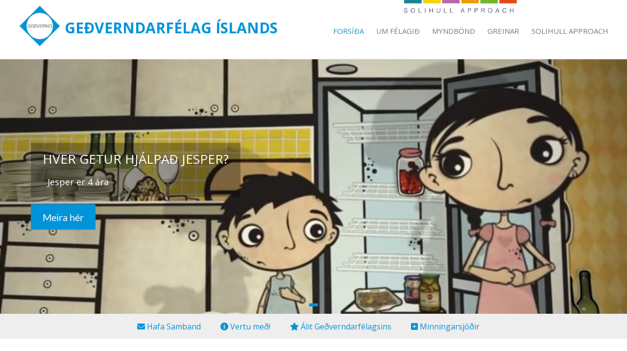

--- FILE ---
content_type: text/html; charset=UTF-8
request_url: https://gedvernd.is/
body_size: 16310
content:

<!DOCTYPE html>
<!--[if IE 7]>
<html class="ie ie7" lang="is">
<![endif]-->
<!--[if IE 8]>
<html class="ie ie8" lang="is">
<![endif]-->
<!--[if !(IE 7) & !(IE 8)]><!-->
<html lang="is">
<!--<![endif]-->
<head>
<meta charset="UTF-8" />
<meta name="viewport" content="width=device-width, initial-scale=1">
<link rel="profile" href="http://gmpg.org/xfn/11" />
<link rel="pingback" href="https://gedvernd.is/wp/xmlrpc.php" />
<title>Geðverndarfélag Íslands</title>
<meta name='robots' content='max-image-preview:large' />
	<style>img:is([sizes="auto" i], [sizes^="auto," i]) { contain-intrinsic-size: 3000px 1500px }</style>
	<link rel='dns-prefetch' href='//challenges.cloudflare.com' />
<link rel='dns-prefetch' href='//stats.wp.com' />
<link rel='dns-prefetch' href='//netdna.bootstrapcdn.com' />
<link rel='dns-prefetch' href='//fonts.googleapis.com' />
<link rel='dns-prefetch' href='//v0.wordpress.com' />
<link rel="alternate" type="application/rss+xml" title="Geðverndarfélag Íslands &raquo; Straumur" href="https://gedvernd.is/feed/" />
<link rel="alternate" type="application/rss+xml" title="Geðverndarfélag Íslands &raquo; Straumur athugasemda" href="https://gedvernd.is/comments/feed/" />
		<!-- This site uses the Google Analytics by ExactMetrics plugin v8.8.0 - Using Analytics tracking - https://www.exactmetrics.com/ -->
							<script src="//www.googletagmanager.com/gtag/js?id=G-8CK0KY57BJ"  data-cfasync="false" data-wpfc-render="false" type="text/javascript" async></script>
			<script data-cfasync="false" data-wpfc-render="false" type="text/javascript">
				var em_version = '8.8.0';
				var em_track_user = true;
				var em_no_track_reason = '';
								var ExactMetricsDefaultLocations = {"page_location":"https:\/\/gedvernd.is\/"};
								if ( typeof ExactMetricsPrivacyGuardFilter === 'function' ) {
					var ExactMetricsLocations = (typeof ExactMetricsExcludeQuery === 'object') ? ExactMetricsPrivacyGuardFilter( ExactMetricsExcludeQuery ) : ExactMetricsPrivacyGuardFilter( ExactMetricsDefaultLocations );
				} else {
					var ExactMetricsLocations = (typeof ExactMetricsExcludeQuery === 'object') ? ExactMetricsExcludeQuery : ExactMetricsDefaultLocations;
				}

								var disableStrs = [
										'ga-disable-G-8CK0KY57BJ',
									];

				/* Function to detect opted out users */
				function __gtagTrackerIsOptedOut() {
					for (var index = 0; index < disableStrs.length; index++) {
						if (document.cookie.indexOf(disableStrs[index] + '=true') > -1) {
							return true;
						}
					}

					return false;
				}

				/* Disable tracking if the opt-out cookie exists. */
				if (__gtagTrackerIsOptedOut()) {
					for (var index = 0; index < disableStrs.length; index++) {
						window[disableStrs[index]] = true;
					}
				}

				/* Opt-out function */
				function __gtagTrackerOptout() {
					for (var index = 0; index < disableStrs.length; index++) {
						document.cookie = disableStrs[index] + '=true; expires=Thu, 31 Dec 2099 23:59:59 UTC; path=/';
						window[disableStrs[index]] = true;
					}
				}

				if ('undefined' === typeof gaOptout) {
					function gaOptout() {
						__gtagTrackerOptout();
					}
				}
								window.dataLayer = window.dataLayer || [];

				window.ExactMetricsDualTracker = {
					helpers: {},
					trackers: {},
				};
				if (em_track_user) {
					function __gtagDataLayer() {
						dataLayer.push(arguments);
					}

					function __gtagTracker(type, name, parameters) {
						if (!parameters) {
							parameters = {};
						}

						if (parameters.send_to) {
							__gtagDataLayer.apply(null, arguments);
							return;
						}

						if (type === 'event') {
														parameters.send_to = exactmetrics_frontend.v4_id;
							var hookName = name;
							if (typeof parameters['event_category'] !== 'undefined') {
								hookName = parameters['event_category'] + ':' + name;
							}

							if (typeof ExactMetricsDualTracker.trackers[hookName] !== 'undefined') {
								ExactMetricsDualTracker.trackers[hookName](parameters);
							} else {
								__gtagDataLayer('event', name, parameters);
							}
							
						} else {
							__gtagDataLayer.apply(null, arguments);
						}
					}

					__gtagTracker('js', new Date());
					__gtagTracker('set', {
						'developer_id.dNDMyYj': true,
											});
					if ( ExactMetricsLocations.page_location ) {
						__gtagTracker('set', ExactMetricsLocations);
					}
										__gtagTracker('config', 'G-8CK0KY57BJ', {"forceSSL":"true"} );
										window.gtag = __gtagTracker;										(function () {
						/* https://developers.google.com/analytics/devguides/collection/analyticsjs/ */
						/* ga and __gaTracker compatibility shim. */
						var noopfn = function () {
							return null;
						};
						var newtracker = function () {
							return new Tracker();
						};
						var Tracker = function () {
							return null;
						};
						var p = Tracker.prototype;
						p.get = noopfn;
						p.set = noopfn;
						p.send = function () {
							var args = Array.prototype.slice.call(arguments);
							args.unshift('send');
							__gaTracker.apply(null, args);
						};
						var __gaTracker = function () {
							var len = arguments.length;
							if (len === 0) {
								return;
							}
							var f = arguments[len - 1];
							if (typeof f !== 'object' || f === null || typeof f.hitCallback !== 'function') {
								if ('send' === arguments[0]) {
									var hitConverted, hitObject = false, action;
									if ('event' === arguments[1]) {
										if ('undefined' !== typeof arguments[3]) {
											hitObject = {
												'eventAction': arguments[3],
												'eventCategory': arguments[2],
												'eventLabel': arguments[4],
												'value': arguments[5] ? arguments[5] : 1,
											}
										}
									}
									if ('pageview' === arguments[1]) {
										if ('undefined' !== typeof arguments[2]) {
											hitObject = {
												'eventAction': 'page_view',
												'page_path': arguments[2],
											}
										}
									}
									if (typeof arguments[2] === 'object') {
										hitObject = arguments[2];
									}
									if (typeof arguments[5] === 'object') {
										Object.assign(hitObject, arguments[5]);
									}
									if ('undefined' !== typeof arguments[1].hitType) {
										hitObject = arguments[1];
										if ('pageview' === hitObject.hitType) {
											hitObject.eventAction = 'page_view';
										}
									}
									if (hitObject) {
										action = 'timing' === arguments[1].hitType ? 'timing_complete' : hitObject.eventAction;
										hitConverted = mapArgs(hitObject);
										__gtagTracker('event', action, hitConverted);
									}
								}
								return;
							}

							function mapArgs(args) {
								var arg, hit = {};
								var gaMap = {
									'eventCategory': 'event_category',
									'eventAction': 'event_action',
									'eventLabel': 'event_label',
									'eventValue': 'event_value',
									'nonInteraction': 'non_interaction',
									'timingCategory': 'event_category',
									'timingVar': 'name',
									'timingValue': 'value',
									'timingLabel': 'event_label',
									'page': 'page_path',
									'location': 'page_location',
									'title': 'page_title',
									'referrer' : 'page_referrer',
								};
								for (arg in args) {
																		if (!(!args.hasOwnProperty(arg) || !gaMap.hasOwnProperty(arg))) {
										hit[gaMap[arg]] = args[arg];
									} else {
										hit[arg] = args[arg];
									}
								}
								return hit;
							}

							try {
								f.hitCallback();
							} catch (ex) {
							}
						};
						__gaTracker.create = newtracker;
						__gaTracker.getByName = newtracker;
						__gaTracker.getAll = function () {
							return [];
						};
						__gaTracker.remove = noopfn;
						__gaTracker.loaded = true;
						window['__gaTracker'] = __gaTracker;
					})();
									} else {
										console.log("");
					(function () {
						function __gtagTracker() {
							return null;
						}

						window['__gtagTracker'] = __gtagTracker;
						window['gtag'] = __gtagTracker;
					})();
									}
			</script>
			
							<!-- / Google Analytics by ExactMetrics -->
		<script type="text/javascript">
/* <![CDATA[ */
window._wpemojiSettings = {"baseUrl":"https:\/\/s.w.org\/images\/core\/emoji\/16.0.1\/72x72\/","ext":".png","svgUrl":"https:\/\/s.w.org\/images\/core\/emoji\/16.0.1\/svg\/","svgExt":".svg","source":{"concatemoji":"https:\/\/gedvernd.is\/wp\/wp-includes\/js\/wp-emoji-release.min.js?ver=6.8.3"}};
/*! This file is auto-generated */
!function(s,n){var o,i,e;function c(e){try{var t={supportTests:e,timestamp:(new Date).valueOf()};sessionStorage.setItem(o,JSON.stringify(t))}catch(e){}}function p(e,t,n){e.clearRect(0,0,e.canvas.width,e.canvas.height),e.fillText(t,0,0);var t=new Uint32Array(e.getImageData(0,0,e.canvas.width,e.canvas.height).data),a=(e.clearRect(0,0,e.canvas.width,e.canvas.height),e.fillText(n,0,0),new Uint32Array(e.getImageData(0,0,e.canvas.width,e.canvas.height).data));return t.every(function(e,t){return e===a[t]})}function u(e,t){e.clearRect(0,0,e.canvas.width,e.canvas.height),e.fillText(t,0,0);for(var n=e.getImageData(16,16,1,1),a=0;a<n.data.length;a++)if(0!==n.data[a])return!1;return!0}function f(e,t,n,a){switch(t){case"flag":return n(e,"\ud83c\udff3\ufe0f\u200d\u26a7\ufe0f","\ud83c\udff3\ufe0f\u200b\u26a7\ufe0f")?!1:!n(e,"\ud83c\udde8\ud83c\uddf6","\ud83c\udde8\u200b\ud83c\uddf6")&&!n(e,"\ud83c\udff4\udb40\udc67\udb40\udc62\udb40\udc65\udb40\udc6e\udb40\udc67\udb40\udc7f","\ud83c\udff4\u200b\udb40\udc67\u200b\udb40\udc62\u200b\udb40\udc65\u200b\udb40\udc6e\u200b\udb40\udc67\u200b\udb40\udc7f");case"emoji":return!a(e,"\ud83e\udedf")}return!1}function g(e,t,n,a){var r="undefined"!=typeof WorkerGlobalScope&&self instanceof WorkerGlobalScope?new OffscreenCanvas(300,150):s.createElement("canvas"),o=r.getContext("2d",{willReadFrequently:!0}),i=(o.textBaseline="top",o.font="600 32px Arial",{});return e.forEach(function(e){i[e]=t(o,e,n,a)}),i}function t(e){var t=s.createElement("script");t.src=e,t.defer=!0,s.head.appendChild(t)}"undefined"!=typeof Promise&&(o="wpEmojiSettingsSupports",i=["flag","emoji"],n.supports={everything:!0,everythingExceptFlag:!0},e=new Promise(function(e){s.addEventListener("DOMContentLoaded",e,{once:!0})}),new Promise(function(t){var n=function(){try{var e=JSON.parse(sessionStorage.getItem(o));if("object"==typeof e&&"number"==typeof e.timestamp&&(new Date).valueOf()<e.timestamp+604800&&"object"==typeof e.supportTests)return e.supportTests}catch(e){}return null}();if(!n){if("undefined"!=typeof Worker&&"undefined"!=typeof OffscreenCanvas&&"undefined"!=typeof URL&&URL.createObjectURL&&"undefined"!=typeof Blob)try{var e="postMessage("+g.toString()+"("+[JSON.stringify(i),f.toString(),p.toString(),u.toString()].join(",")+"));",a=new Blob([e],{type:"text/javascript"}),r=new Worker(URL.createObjectURL(a),{name:"wpTestEmojiSupports"});return void(r.onmessage=function(e){c(n=e.data),r.terminate(),t(n)})}catch(e){}c(n=g(i,f,p,u))}t(n)}).then(function(e){for(var t in e)n.supports[t]=e[t],n.supports.everything=n.supports.everything&&n.supports[t],"flag"!==t&&(n.supports.everythingExceptFlag=n.supports.everythingExceptFlag&&n.supports[t]);n.supports.everythingExceptFlag=n.supports.everythingExceptFlag&&!n.supports.flag,n.DOMReady=!1,n.readyCallback=function(){n.DOMReady=!0}}).then(function(){return e}).then(function(){var e;n.supports.everything||(n.readyCallback(),(e=n.source||{}).concatemoji?t(e.concatemoji):e.wpemoji&&e.twemoji&&(t(e.twemoji),t(e.wpemoji)))}))}((window,document),window._wpemojiSettings);
/* ]]> */
</script>
<style id='wp-emoji-styles-inline-css' type='text/css'>

	img.wp-smiley, img.emoji {
		display: inline !important;
		border: none !important;
		box-shadow: none !important;
		height: 1em !important;
		width: 1em !important;
		margin: 0 0.07em !important;
		vertical-align: -0.1em !important;
		background: none !important;
		padding: 0 !important;
	}
</style>
<link rel='stylesheet' id='mediaelement-css' href='https://gedvernd.is/wp/wp-includes/js/mediaelement/mediaelementplayer-legacy.min.css?ver=4.2.17' type='text/css' media='all' />
<link rel='stylesheet' id='wp-mediaelement-css' href='https://gedvernd.is/wp/wp-includes/js/mediaelement/wp-mediaelement.min.css?ver=6.8.3' type='text/css' media='all' />
<style id='jetpack-sharing-buttons-style-inline-css' type='text/css'>
.jetpack-sharing-buttons__services-list{display:flex;flex-direction:row;flex-wrap:wrap;gap:0;list-style-type:none;margin:5px;padding:0}.jetpack-sharing-buttons__services-list.has-small-icon-size{font-size:12px}.jetpack-sharing-buttons__services-list.has-normal-icon-size{font-size:16px}.jetpack-sharing-buttons__services-list.has-large-icon-size{font-size:24px}.jetpack-sharing-buttons__services-list.has-huge-icon-size{font-size:36px}@media print{.jetpack-sharing-buttons__services-list{display:none!important}}.editor-styles-wrapper .wp-block-jetpack-sharing-buttons{gap:0;padding-inline-start:0}ul.jetpack-sharing-buttons__services-list.has-background{padding:1.25em 2.375em}
</style>
<link rel='stylesheet' id='contact-form-7-css' href='https://gedvernd.is/wp-content/plugins/contact-form-7/includes/css/styles.css?ver=6.1.2' type='text/css' media='all' />
<link rel='stylesheet' id='parent-style-css' href='https://gedvernd.is/wp-content/themes/spacious/style.css?ver=6.8.3' type='text/css' media='all' />
<link rel='stylesheet' id='child-style-css' href='https://gedvernd.is/wp-content/themes/gedvernd/style.css?ver=6.8.3' type='text/css' media='all' />
<link rel='stylesheet' id='gedvernd-font-awesome-css' href='//netdna.bootstrapcdn.com/font-awesome/4.4.0/css/font-awesome.min.css?ver=4.4.0' type='text/css' media='all' />
<link rel='stylesheet' id='gedvernd-font-open-sans-css' href='//fonts.googleapis.com/css?family=Open+Sans%3A400%2C600%2C400italic%2C600italic%2C700italic%2C700%2C800%2C800italic&#038;ver=4.4.0' type='text/css' media='all' />
<link rel='stylesheet' id='font-awesome-4-css' href='https://gedvernd.is/wp-content/themes/spacious/font-awesome/library/font-awesome/css/v4-shims.min.css?ver=4.7.0' type='text/css' media='all' />
<link rel='stylesheet' id='font-awesome-all-css' href='https://gedvernd.is/wp-content/themes/spacious/font-awesome/library/font-awesome/css/all.min.css?ver=6.7.2' type='text/css' media='all' />
<link rel='stylesheet' id='font-awesome-solid-css' href='https://gedvernd.is/wp-content/themes/spacious/font-awesome/library/font-awesome/css/solid.min.css?ver=6.7.2' type='text/css' media='all' />
<link rel='stylesheet' id='font-awesome-regular-css' href='https://gedvernd.is/wp-content/themes/spacious/font-awesome/library/font-awesome/css/regular.min.css?ver=6.7.2' type='text/css' media='all' />
<link rel='stylesheet' id='font-awesome-brands-css' href='https://gedvernd.is/wp-content/themes/spacious/font-awesome/library/font-awesome/css/brands.min.css?ver=6.7.2' type='text/css' media='all' />
<link rel='stylesheet' id='spacious_style-css' href='https://gedvernd.is/wp-content/themes/gedvernd/style.css?ver=6.8.3' type='text/css' media='all' />
<style id='spacious_style-inline-css' type='text/css'>
.previous a:hover, .next a:hover, a, #site-title a:hover, .main-navigation ul li.current_page_item a, .main-navigation ul li:hover > a, .main-navigation ul li ul li a:hover, .main-navigation ul li ul li:hover > a, .main-navigation ul li.current-menu-item ul li a:hover, .main-navigation ul li:hover > .sub-toggle, .main-navigation a:hover, .main-navigation ul li.current-menu-item a, .main-navigation ul li.current_page_ancestor a, .main-navigation ul li.current-menu-ancestor a, .main-navigation ul li.current_page_item a, .main-navigation ul li:hover > a, .small-menu a:hover, .small-menu ul li.current-menu-item a, .small-menu ul li.current_page_ancestor a, .small-menu ul li.current-menu-ancestor a, .small-menu ul li.current_page_item a, .small-menu ul li:hover > a, .breadcrumb a:hover, .tg-one-half .widget-title a:hover, .tg-one-third .widget-title a:hover, .tg-one-fourth .widget-title a:hover, .pagination a span:hover, #content .comments-area a.comment-permalink:hover, .comments-area .comment-author-link a:hover, .comment .comment-reply-link:hover, .nav-previous a:hover, .nav-next a:hover, #wp-calendar #today, .footer-widgets-area a:hover, .footer-socket-wrapper .copyright a:hover, .read-more, .more-link, .post .entry-title a:hover, .page .entry-title a:hover, .post .entry-meta a:hover, .type-page .entry-meta a:hover, .single #content .tags a:hover, .widget_testimonial .testimonial-icon:before, .header-action .search-wrapper:hover .fa{color:#0094da;}.spacious-button, input[type="reset"], input[type="button"], input[type="submit"], button, #featured-slider .slider-read-more-button, #controllers a:hover, #controllers a.active, .pagination span ,.site-header .menu-toggle:hover, .call-to-action-button, .comments-area .comment-author-link span, a#back-top:before, .post .entry-meta .read-more-link, a#scroll-up, .search-form span, .main-navigation .tg-header-button-wrap.button-one a{background-color:#0094da;}.main-small-navigation li:hover, .main-small-navigation ul > .current_page_item, .main-small-navigation ul > .current-menu-item, .spacious-woocommerce-cart-views .cart-value{background:#0094da;}.main-navigation ul li ul, .widget_testimonial .testimonial-post{border-top-color:#0094da;}blockquote, .call-to-action-content-wrapper{border-left-color:#0094da;}.site-header .menu-toggle:hover.entry-meta a.read-more:hover,#featured-slider .slider-read-more-button:hover,.call-to-action-button:hover,.entry-meta .read-more-link:hover,.spacious-button:hover, input[type="reset"]:hover, input[type="button"]:hover, input[type="submit"]:hover, button:hover{background:#0062a8;}.pagination a span:hover, .main-navigation .tg-header-button-wrap.button-one a{border-color:#0094da;}.widget-title span{border-bottom-color:#0094da;}.widget_service_block a.more-link:hover, .widget_featured_single_post a.read-more:hover,#secondary a:hover,logged-in-as:hover  a,.single-page p a:hover{color:#0062a8;}.main-navigation .tg-header-button-wrap.button-one a:hover{background-color:#0062a8;}
</style>
<link rel='stylesheet' id='spacious-genericons-css' href='https://gedvernd.is/wp-content/themes/spacious/genericons/genericons.css?ver=3.3.1' type='text/css' media='all' />
<link rel='stylesheet' id='spacious-font-awesome-css' href='https://gedvernd.is/wp-content/themes/spacious/font-awesome/css/font-awesome.min.css?ver=4.7.1' type='text/css' media='all' />
<link rel='stylesheet' id='tablepress-default-css' href='https://gedvernd.is/wp-content/plugins/tablepress/css/build/default.css?ver=3.2.3' type='text/css' media='all' />
<link rel='stylesheet' id='sharedaddy-css' href='https://gedvernd.is/wp-content/plugins/jetpack/modules/sharedaddy/sharing.css?ver=15.1.1' type='text/css' media='all' />
<link rel='stylesheet' id='social-logos-css' href='https://gedvernd.is/wp-content/plugins/jetpack/_inc/social-logos/social-logos.min.css?ver=15.1.1' type='text/css' media='all' />
<script type="text/javascript" src="https://gedvernd.is/wp-content/plugins/google-analytics-dashboard-for-wp/assets/js/frontend-gtag.min.js?ver=8.8.0" id="exactmetrics-frontend-script-js" async="async" data-wp-strategy="async"></script>
<script data-cfasync="false" data-wpfc-render="false" type="text/javascript" id='exactmetrics-frontend-script-js-extra'>/* <![CDATA[ */
var exactmetrics_frontend = {"js_events_tracking":"true","download_extensions":"zip,mp3,mpeg,pdf,docx,pptx,xlsx,rar","inbound_paths":"[{\"path\":\"\\\/go\\\/\",\"label\":\"affiliate\"},{\"path\":\"\\\/recommend\\\/\",\"label\":\"affiliate\"}]","home_url":"https:\/\/gedvernd.is","hash_tracking":"false","v4_id":"G-8CK0KY57BJ"};/* ]]> */
</script>
<script type="text/javascript" src="https://gedvernd.is/wp/wp-includes/js/jquery/jquery.min.js?ver=3.7.1" id="jquery-core-js"></script>
<script type="text/javascript" src="https://gedvernd.is/wp/wp-includes/js/jquery/jquery-migrate.min.js?ver=3.4.1" id="jquery-migrate-js"></script>
<script type="text/javascript" src="https://gedvernd.is/wp-content/themes/spacious/js/spacious-custom.js?ver=6.8.3" id="spacious-custom-js"></script>
<!--[if lte IE 8]>
<script type="text/javascript" src="https://gedvernd.is/wp-content/themes/spacious/js/html5shiv.min.js?ver=6.8.3" id="html5-js"></script>
<![endif]-->
<link rel="https://api.w.org/" href="https://gedvernd.is/wp-json/" /><link rel="alternate" title="JSON" type="application/json" href="https://gedvernd.is/wp-json/wp/v2/pages/39" /><link rel="EditURI" type="application/rsd+xml" title="RSD" href="https://gedvernd.is/wp/xmlrpc.php?rsd" />
<meta name="generator" content="WordPress 6.8.3" />
<link rel="canonical" href="https://gedvernd.is/" />
<link rel='shortlink' href='https://gedvernd.is/' />
<link rel="alternate" title="oEmbed (JSON)" type="application/json+oembed" href="https://gedvernd.is/wp-json/oembed/1.0/embed?url=https%3A%2F%2Fgedvernd.is%2F" />
<link rel="alternate" title="oEmbed (XML)" type="text/xml+oembed" href="https://gedvernd.is/wp-json/oembed/1.0/embed?url=https%3A%2F%2Fgedvernd.is%2F&#038;format=xml" />
	<style>img#wpstats{display:none}</style>
		
<!-- Jetpack Open Graph Tags -->
<meta property="og:type" content="website" />
<meta property="og:title" content="Geðverndarfélag Íslands" />
<meta property="og:url" content="https://gedvernd.is/" />
<meta property="og:site_name" content="Geðverndarfélag Íslands" />
<meta property="og:image" content="https://gedvernd.is/wp-content/uploads/2015/08/logo_small_transparent.png" />
<meta property="og:image:width" content="307" />
<meta property="og:image:height" content="300" />
<meta property="og:image:alt" content="" />
<meta property="og:locale" content="is_IS" />
<meta name="twitter:text:title" content="Forsíða" />
<meta name="twitter:image" content="https://gedvernd.is/wp-content/uploads/2015/08/cropped-gi_logo-270x270.png" />
<meta name="twitter:card" content="summary" />
<meta name="twitter:description" content="Visit the post for more." />

<!-- End Jetpack Open Graph Tags -->
<link rel="icon" href="https://gedvernd.is/wp-content/uploads/2015/08/cropped-gi_logo-32x32.png" sizes="32x32" />
<link rel="icon" href="https://gedvernd.is/wp-content/uploads/2015/08/cropped-gi_logo-192x192.png" sizes="192x192" />
<link rel="apple-touch-icon" href="https://gedvernd.is/wp-content/uploads/2015/08/cropped-gi_logo-180x180.png" />
<meta name="msapplication-TileImage" content="https://gedvernd.is/wp-content/uploads/2015/08/cropped-gi_logo-270x270.png" />
		<style type="text/css"> blockquote { border-left: 3px solid #0094da; }
			.spacious-button, input[type="reset"], input[type="button"], input[type="submit"], button { background-color: #0094da; }
			.previous a:hover, .next a:hover { 	color: #0094da; }
			a { color: #0094da; }
			#site-title a:hover { color: #0094da; }
			.main-navigation ul li.current_page_item a, .main-navigation ul li:hover > a { color: #0094da; }
			.main-navigation ul li ul { border-top: 1px solid #0094da; }
			.main-navigation ul li ul li a:hover, .main-navigation ul li ul li:hover > a, .main-navigation ul li.current-menu-item ul li a:hover, .main-navigation ul li:hover > .sub-toggle { color: #0094da; }
			.site-header .menu-toggle:hover.entry-meta a.read-more:hover,#featured-slider .slider-read-more-button:hover,.call-to-action-button:hover,.entry-meta .read-more-link:hover,.spacious-button:hover, input[type="reset"]:hover, input[type="button"]:hover, input[type="submit"]:hover, button:hover { background: #0062a8; }
			.main-small-navigation li:hover { background: #0094da; }
			.main-small-navigation ul > .current_page_item, .main-small-navigation ul > .current-menu-item { background: #0094da; }
			.main-navigation a:hover, .main-navigation ul li.current-menu-item a, .main-navigation ul li.current_page_ancestor a, .main-navigation ul li.current-menu-ancestor a, .main-navigation ul li.current_page_item a, .main-navigation ul li:hover > a  { color: #0094da; }
			.small-menu a:hover, .small-menu ul li.current-menu-item a, .small-menu ul li.current_page_ancestor a, .small-menu ul li.current-menu-ancestor a, .small-menu ul li.current_page_item a, .small-menu ul li:hover > a { color: #0094da; }
			#featured-slider .slider-read-more-button { background-color: #0094da; }
			#controllers a:hover, #controllers a.active { background-color: #0094da; color: #0094da; }
			.widget_service_block a.more-link:hover, .widget_featured_single_post a.read-more:hover,#secondary a:hover,logged-in-as:hover  a,.single-page p a:hover{ color: #0062a8; }
			.breadcrumb a:hover { color: #0094da; }
			.tg-one-half .widget-title a:hover, .tg-one-third .widget-title a:hover, .tg-one-fourth .widget-title a:hover { color: #0094da; }
			.pagination span ,.site-header .menu-toggle:hover{ background-color: #0094da; }
			.pagination a span:hover { color: #0094da; border-color: #0094da; }
			.widget_testimonial .testimonial-post { border-color: #0094da #EAEAEA #EAEAEA #EAEAEA; }
			.call-to-action-content-wrapper { border-color: #EAEAEA #EAEAEA #EAEAEA #0094da; }
			.call-to-action-button { background-color: #0094da; }
			#content .comments-area a.comment-permalink:hover { color: #0094da; }
			.comments-area .comment-author-link a:hover { color: #0094da; }
			.comments-area .comment-author-link span { background-color: #0094da; }
			.comment .comment-reply-link:hover { color: #0094da; }
			.nav-previous a:hover, .nav-next a:hover { color: #0094da; }
			#wp-calendar #today { color: #0094da; }
			.widget-title span { border-bottom: 2px solid #0094da; }
			.footer-widgets-area a:hover { color: #0094da !important; }
			.footer-socket-wrapper .copyright a:hover { color: #0094da; }
			a#back-top:before { background-color: #0094da; }
			.read-more, .more-link { color: #0094da; }
			.post .entry-title a:hover, .page .entry-title a:hover { color: #0094da; }
			.post .entry-meta .read-more-link { background-color: #0094da; }
			.post .entry-meta a:hover, .type-page .entry-meta a:hover { color: #0094da; }
			.single #content .tags a:hover { color: #0094da; }
			.widget_testimonial .testimonial-icon:before { color: #0094da; }
			a#scroll-up { background-color: #0094da; }
			.search-form span { background-color: #0094da; }.header-action .search-wrapper:hover .fa{ color: #0094da} .spacious-woocommerce-cart-views .cart-value { background:#0094da}.main-navigation .tg-header-button-wrap.button-one a{background-color:#0094da} .main-navigation .tg-header-button-wrap.button-one a{border-color:#0094da}.main-navigation .tg-header-button-wrap.button-one a:hover{background-color:#0062a8}.main-navigation .tg-header-button-wrap.button-one a:hover{border-color:#0062a8}</style>
		</head>

<body class="home wp-singular page-template page-template-page-templates page-template-business page-template-page-templatesbusiness-php page page-id-39 custom-background wp-custom-logo wp-embed-responsive wp-theme-spacious wp-child-theme-gedvernd  blog-medium wide-1218">
<div id="page" class="hfeed site">
		<header id="masthead" class="site-header clearfix">

				<div id="header-text-nav-container">
			<div class="inner-wrap">

				<div id="header-text-nav-wrap" class="clearfix">
					<div id="header-left-section">
						<div id="header-logo-image">
							<a href="https://gedvernd.is/" title="Geðverndarfélag Íslands" rel="home"><img src="https://gedvernd.is/wp-content/uploads/2019/09/cropped-GI-small.jpg" alt="Geðverndarfélag Íslands"></a>
						</div><!-- #header-logo-image -->
						<div id="header-text">
							<h1 id="site-title">
								<a href="https://gedvernd.is/" title="Geðverndarfélag Íslands" rel="home">Geðverndarfélag Íslands</a>
							</h1>
							<h2 id="site-description"></h2><!-- #site-description -->
						</div><!-- #header-text -->
					</div><!-- #header-left-section -->
					<div id="header-right-section">
												<div id="header-right-sidebar" class="clearfix">
						<aside id="custom_html-2" class="widget_text widget widget_custom_html"><div class="textwidget custom-html-widget"><div class="hs-wrap">
        <div class="slogo"><img src="https://gedvernd.is/wp-content/uploads/2019/09/logo.jpg" alt="" ></div>
    <div class="social-bar"><ul class="list"><li class="fb"><a href="https://www.facebook.com/GedverndarfelagIslands" target="_blank" rel="noopener noreferrer"><i class="fa fa-facebook"></i></a></li><li class="youtube"><a href="https://www.youtube.com/channel/UCam1UrVqihBtQt5UYPRk8Kw" target="_blank" rel="noopener noreferrer"><i class="fa fa-youtube"></i></a></li></ul></div>
<form action="https://gedvernd.is/" class="search-form searchform clearfix" method="get" style="
    /* display: -webkit-box; */
">
	<div class="search-wrap">
		<input type="text" placeholder="Leita" class="s field" name="s">
		<button class="search-icon" type="submit"></button>
	</div>
</form>
</div></div></aside>						</div>
												<nav id="site-navigation" class="main-navigation" role="navigation">
							<h3 class="menu-toggle">Valmynd</h3>
							<div class="menu-valmynd-container"><ul id="menu-valmynd" class="menu"><li id="menu-item-7" class="menu-item menu-item-type-custom menu-item-object-custom current-menu-item current_page_item menu-item-7"><a href="/" aria-current="page">Forsíða</a></li>
<li id="menu-item-23" class="menu-item menu-item-type-post_type menu-item-object-page menu-item-has-children menu-item-23"><a href="https://gedvernd.is/felagid/">Um Félagið</a>
<ul class="sub-menu">
	<li id="menu-item-38" class="menu-item menu-item-type-post_type menu-item-object-page menu-item-38"><a href="https://gedvernd.is/felagid/stjornin/">Stjórnin</a></li>
	<li id="menu-item-36" class="menu-item menu-item-type-post_type menu-item-object-page menu-item-36"><a href="https://gedvernd.is/felagid/skrifstofan/">Skrifstofan</a></li>
	<li id="menu-item-37" class="menu-item menu-item-type-post_type menu-item-object-page menu-item-37"><a href="https://gedvernd.is/felagid/log-gedverndarfelagsins/">Lög félagsins</a></li>
	<li id="menu-item-653" class="menu-item menu-item-type-post_type menu-item-object-page menu-item-653"><a href="https://gedvernd.is/felagid/stefna-gedverndarfelagsins/">Stefna Geðverndarfélagsins</a></li>
</ul>
</li>
<li id="menu-item-641" class="menu-item menu-item-type-post_type menu-item-object-page menu-item-641"><a href="https://gedvernd.is/myndbond/">Myndbönd</a></li>
<li id="menu-item-383" class="menu-item menu-item-type-post_type_archive menu-item-object-blogg menu-item-383"><a href="https://gedvernd.is/bloggin/">Greinar</a></li>
<li id="menu-item-675" class="menu-item menu-item-type-post_type menu-item-object-page menu-item-has-children menu-item-675"><a href="https://gedvernd.is/solihull/">Solihull Approach</a>
<ul class="sub-menu">
	<li id="menu-item-877" class="menu-item menu-item-type-post_type menu-item-object-page menu-item-877"><a href="https://gedvernd.is/solihull/grunnnamskeid-2-dagar/">Grunnnámskeið – 2 dagar</a></li>
	<li id="menu-item-875" class="menu-item menu-item-type-post_type menu-item-object-page menu-item-875"><a href="https://gedvernd.is/solihull/medgongutiminn-grunnnamskeid-2-dagar/">Meðgöngutíminn – Grunnnámskeið 2 dagar</a></li>
	<li id="menu-item-872" class="menu-item menu-item-type-post_type menu-item-object-page menu-item-872"><a href="https://gedvernd.is/solihull/tengslamyndun-1d/">Tengslamyndun 1D</a></li>
	<li id="menu-item-873" class="menu-item menu-item-type-post_type menu-item-object-page menu-item-873"><a href="https://gedvernd.is/solihull/throun-heilans/">Þróun heilans 1D</a></li>
	<li id="menu-item-876" class="menu-item menu-item-type-post_type menu-item-object-page menu-item-876"><a href="https://gedvernd.is/solihull/ad-skilja-afoll/">Að skilja áföll 1D</a></li>
	<li id="menu-item-871" class="menu-item menu-item-type-post_type menu-item-object-page menu-item-871"><a href="https://gedvernd.is/solihull/upprifjun-1d/">Upprifjun 1D</a></li>
	<li id="menu-item-878" class="menu-item menu-item-type-post_type menu-item-object-page menu-item-878"><a href="https://gedvernd.is/namskeid/skraning-a-namskeid/">Skráning á námskeið</a></li>
	<li id="menu-item-1011" class="menu-item menu-item-type-post_type menu-item-object-page menu-item-1011"><a href="https://gedvernd.is/solihull/1007-2/">Solihull aðferðin – Að skilja hegðun nemenda ykkar</a></li>
	<li id="menu-item-1016" class="menu-item menu-item-type-post_type menu-item-object-page menu-item-1016"><a href="https://gedvernd.is/solihull/solihull-foreldrahopar/">Solihull foreldrahópar</a></li>
</ul>
</li>
</ul></div>						</nav>
			    	</div><!-- #header-right-section -->

			   </div><!-- #header-text-nav-wrap -->
			</div><!-- .inner-wrap -->
		</div><!-- #header-text-nav-container -->


		
				<section id="featured-slider">
			<div class="slider-cycle">
										<div class="slides displayblock">
							<figure>
								
																	<img width="1354" height="549" alt="Hver getur hjálpað Jesper?" src="https://gedvernd.is/wp-content/uploads/2015/08/jesper07.jpg">
								
							</figure>
							<div class="entry-container">
																	<div class="entry-description-container">
																					<div class="slider-title-head"><h3 class="entry-title">
													<a href="https://gedvernd.is/hver-vill-hjalpa-jesper/" title="Hver getur hjálpað Jesper?"><span>Hver getur hjálpað Jesper?</span></a>
												</h3></div>
																						<div class="entry-content">
												<p>Jesper er 4 ára</p></div>
																				</div>
																<div class="clearfix"></div>
																	<a class="slider-read-more-button" href="https://gedvernd.is/hver-vill-hjalpa-jesper/" title="Hver getur hjálpað Jesper?">Meira hér</a>
															</div>
						</div>
										<nav id="controllers" class="clearfix"></nav>
			</div>
		</section>

			</header>
	
	<nav id="stikinn-navigation" class="stikinn-navigation" role="navigation">
		<div class="menu-stiki-container"><ul id="menu-stiki" class="menu"><li id="menu-item-220" class="menu-item menu-item-type-post_type menu-item-object-page menu-item-220"><a href="https://gedvernd.is/hafa-samband/"><i class="fa fa-envelope"></i> Hafa Samband</a></li>
<li id="menu-item-221" class="menu-item menu-item-type-post_type menu-item-object-page menu-item-221"><a href="https://gedvernd.is/vertu-med/"><i class="fa fa-info-circle"></i> Vertu með!</a></li>
<li id="menu-item-222" class="menu-item menu-item-type-post_type menu-item-object-page menu-item-222"><a href="https://gedvernd.is/felagid/alit-gedverndarfelagsins/"><i class="fa fa-star"></i> Álit Geðverndarfélagsins</a></li>
<li id="menu-item-223" class="menu-item menu-item-type-post_type menu-item-object-page menu-item-223"><a href="https://gedvernd.is/felagid/minningarsjodir/"><i class="fa fa-plus-square"></i> Minningarsjóðir</a></li>
</ul></div>		<div class="clearfix"></div>
	</nav>

		<div id="main" class="clearfix">
		<div class="inner-wrap">
<div id="content" class="clearfix">

		<!-- <div class="clearfix"> -->
		<div class="tg-one-half">
			<section id="text-19" class="widget widget_text clearfix"><h3 class="widget-title">Námskeið og Fyrirlestrar</h3>			<div class="textwidget"><!--W4PL_List_184-->
<div id="w4pl-list-184" class="w4pl">
	<div id="w4pl-inner-184" class="w4pl-inner">
		<a class="more-link timarit" href="/sarpur/namskeid/">Fleiri</a>
<ul class="list-namskeid-forsida">
<li>
      <a href="https://gedvernd.is/haustradstefna-solhull-a-islandi/"> <img decoding="async" width="70" height="99" src="https://gedvernd.is/wp-content/uploads/2025/10/1.png" class="attachment-70x9999 size-70x9999" alt="" srcset="https://gedvernd.is/wp-content/uploads/2025/10/1.png 1587w, https://gedvernd.is/wp-content/uploads/2025/10/1-212x300.png 212w, https://gedvernd.is/wp-content/uploads/2025/10/1-724x1024.png 724w, https://gedvernd.is/wp-content/uploads/2025/10/1-1086x1536.png 1086w, https://gedvernd.is/wp-content/uploads/2025/10/1-1448x2048.png 1448w" sizes="(max-width: 70px) 100vw, 70px" data-attachment-id="1070" data-permalink="https://gedvernd.is/haustradstefna-solhull-a-islandi/attachment/1/" data-orig-file="https://gedvernd.is/wp-content/uploads/2025/10/1.png" data-orig-size="1587,2245" data-comments-opened="0" data-image-meta="{&quot;aperture&quot;:&quot;0&quot;,&quot;credit&quot;:&quot;&quot;,&quot;camera&quot;:&quot;&quot;,&quot;caption&quot;:&quot;&quot;,&quot;created_timestamp&quot;:&quot;0&quot;,&quot;copyright&quot;:&quot;&quot;,&quot;focal_length&quot;:&quot;0&quot;,&quot;iso&quot;:&quot;0&quot;,&quot;shutter_speed&quot;:&quot;0&quot;,&quot;title&quot;:&quot;&quot;,&quot;orientation&quot;:&quot;0&quot;}" data-image-title="1" data-image-description="" data-image-caption="" data-medium-file="https://gedvernd.is/wp-content/uploads/2025/10/1-212x300.png" data-large-file="https://gedvernd.is/wp-content/uploads/2025/10/1-724x1024.png" /></a>
    <h3><a class="post_title w4pl_post_title" href="https://gedvernd.is/haustradstefna-solhull-a-islandi/" title="View Haustráðstefna Solhull á Íslandi 2025">Haustráðstefna Solhull á Íslandi 2025</a></h3>
</li>

<li>
      <a href="https://gedvernd.is/fyrirlestur-the-body-keeps-the-score/"> <img decoding="async" width="70" height="70" src="https://gedvernd.is/wp-content/uploads/2022/03/bessel-china-2_200624_200555.png" class="attachment-70x9999 size-70x9999" alt="" srcset="https://gedvernd.is/wp-content/uploads/2022/03/bessel-china-2_200624_200555.png 800w, https://gedvernd.is/wp-content/uploads/2022/03/bessel-china-2_200624_200555-300x300.png 300w, https://gedvernd.is/wp-content/uploads/2022/03/bessel-china-2_200624_200555-150x150.png 150w, https://gedvernd.is/wp-content/uploads/2022/03/bessel-china-2_200624_200555-270x270.png 270w, https://gedvernd.is/wp-content/uploads/2022/03/bessel-china-2_200624_200555-230x230.png 230w" sizes="(max-width: 70px) 100vw, 70px" data-attachment-id="945" data-permalink="https://gedvernd.is/fyrirlestur-the-body-keeps-the-score/bessel-china-2_200624_200555/" data-orig-file="https://gedvernd.is/wp-content/uploads/2022/03/bessel-china-2_200624_200555.png" data-orig-size="800,800" data-comments-opened="0" data-image-meta="{&quot;aperture&quot;:&quot;0&quot;,&quot;credit&quot;:&quot;&quot;,&quot;camera&quot;:&quot;&quot;,&quot;caption&quot;:&quot;&quot;,&quot;created_timestamp&quot;:&quot;0&quot;,&quot;copyright&quot;:&quot;&quot;,&quot;focal_length&quot;:&quot;0&quot;,&quot;iso&quot;:&quot;0&quot;,&quot;shutter_speed&quot;:&quot;0&quot;,&quot;title&quot;:&quot;&quot;,&quot;orientation&quot;:&quot;0&quot;}" data-image-title="bessel-china-2_200624_200555" data-image-description="" data-image-caption="" data-medium-file="https://gedvernd.is/wp-content/uploads/2022/03/bessel-china-2_200624_200555-300x300.png" data-large-file="https://gedvernd.is/wp-content/uploads/2022/03/bessel-china-2_200624_200555.png" /></a>
    <h3><a class="post_title w4pl_post_title" href="https://gedvernd.is/fyrirlestur-the-body-keeps-the-score/" title="View Fyrirlestur: The Body Keeps the Score">Fyrirlestur: The Body Keeps the Score</a></h3>
</li>
</ul>

<div class="clearfix"></div>
	</div><!--#w4pl-inner-184-->
</div><!--#w4pl-184-->
<!--END_W4PL_List_184-->

</div>
		</section>		</div>
		<div class="tg-one-half tg-one-half-last">
			<section id="text-15" class="widget widget_text clearfix"><h3 class="widget-title">Greinar</h3>			<div class="textwidget"><!--W4PL_List_131-->
<div id="w4pl-list-131" class="w4pl">
	<div id="w4pl-inner-131" class="w4pl-inner">
		<a class="more-link blogg" href="/bloggin/">Fleiri</a>

<ul class="list-blogg-forsida">
<li>
<a href="https://gedvernd.is/blogg/synt-fram-a-gagnsemi-solihull-adferdarinnar-i-ungbarnavernd-i-nyrri-saenskri-rannsokn/">
<div class="item">
     <div class="container-author">
         <img alt='' src='https://gedvernd.is/wp-content/uploads/2015/09/KJartan-Valgarðsson_avatar-70x70.jpg' srcset='https://gedvernd.is/wp-content/uploads/2015/09/KJartan-Valgarðsson_avatar-140x140.jpg 2x' class='avatar avatar-70 photo' height='70' width='70' />
     </div>
    <h3><a class="post_title w4pl_post_title" href="https://gedvernd.is/blogg/synt-fram-a-gagnsemi-solihull-adferdarinnar-i-ungbarnavernd-i-nyrri-saenskri-rannsokn/" title="View Sýnt fram á gagnsemi Solihull aðferðarinnar í ungbarnavernd í nýrri sænskri rannsókn">Sýnt fram á gagnsemi Solihull aðferðarinnar í ungbarnavernd í nýrri sænskri rannsókn</a></h3>
</div>
</a>
</li>

<li>
<a href="https://gedvernd.is/blogg/1043/">
<div class="item">
     <div class="container-author">
         <img alt='' src='https://gedvernd.is/wp-content/uploads/2024/12/rebacca-johnson_avatar-70x70.jpeg' srcset='https://gedvernd.is/wp-content/uploads/2024/12/rebacca-johnson_avatar-140x140.jpeg 2x' class='avatar avatar-70 photo' height='70' width='70' />
     </div>
    <h3><a class="post_title w4pl_post_title" href="https://gedvernd.is/blogg/1043/" title="View Engin gríma fyrir nein börn: Þekking á heilaþroska, hegðun og skynseginleika á skólaárunum er grundvallaratriði þess að efla tilfinningagreind">Engin gríma fyrir nein börn: Þekking á heilaþroska, hegðun og skynseginleika á skólaárunum er grundvallaratriði þess að efla tilfinningagreind</a></h3>
</div>
</a>
</li>

<li>
<a href="https://gedvernd.is/blogg/fjolskylduvernd-fedur-og-frumtengsl-reynslusaga-af-sjalfboda-og-hugsjonastarfi/">
<div class="item">
     <div class="container-author">
         <img alt='' src='https://gedvernd.is/wp-content/uploads/2021/12/Olafur-gretar-gunnarsson_avatar-70x70.jpg' srcset='https://gedvernd.is/wp-content/uploads/2021/12/Olafur-gretar-gunnarsson_avatar-140x140.jpg 2x' class='avatar avatar-70 photo' height='70' width='70' />
     </div>
    <h3><a class="post_title w4pl_post_title" href="https://gedvernd.is/blogg/fjolskylduvernd-fedur-og-frumtengsl-reynslusaga-af-sjalfboda-og-hugsjonastarfi/" title="View Fjölskylduvernd, feður  og frumtengsl &#8211; reynslusaga af  sjálfboða- og hugsjónastarfi">Fjölskylduvernd, feður  og frumtengsl &#8211; reynslusaga af  sjálfboða- og hugsjónastarfi</a></h3>
</div>
</a>
</li>
</ul>

<div class="clearfix"></div>
	</div><!--#w4pl-inner-131-->
</div><!--#w4pl-131-->
<!--END_W4PL_List_131-->

</div>
		</section>		</div>
	<div class="clearfix"></div>
		<!-- <div class="clearfix"> -->
		<div class="tg-one-half">
			<section id="text-18" class="widget widget_text clearfix"><h3 class="widget-title">Tímarit</h3>			<div class="textwidget"><!--W4PL_List_132-->
<div id="w4pl-list-132" class="w4pl">
	<div id="w4pl-inner-132" class="w4pl-inner">
		<a class="more-link timarit" href="/sarpur/timarit/">Fleiri</a>
<ul class="list-timarit-forsida">
<li class="tg-one-thirdx">
<a href="https://gedvernd.is/50-argangur-2022/"><img width="454" height="641" src="https://gedvernd.is/wp-content/uploads/2023/04/Forsida-50-arg.jpg" class="attachment-post-thumbnail size-post-thumbnail" alt="" decoding="async" fetchpriority="high" srcset="https://gedvernd.is/wp-content/uploads/2023/04/Forsida-50-arg.jpg 454w, https://gedvernd.is/wp-content/uploads/2023/04/Forsida-50-arg-212x300.jpg 212w" sizes="(max-width: 454px) 100vw, 454px" data-attachment-id="954" data-permalink="https://gedvernd.is/50-argangur-2022/forsida-50-arg/" data-orig-file="https://gedvernd.is/wp-content/uploads/2023/04/Forsida-50-arg.jpg" data-orig-size="454,641" data-comments-opened="0" data-image-meta="{&quot;aperture&quot;:&quot;0&quot;,&quot;credit&quot;:&quot;&quot;,&quot;camera&quot;:&quot;&quot;,&quot;caption&quot;:&quot;&quot;,&quot;created_timestamp&quot;:&quot;0&quot;,&quot;copyright&quot;:&quot;&quot;,&quot;focal_length&quot;:&quot;0&quot;,&quot;iso&quot;:&quot;0&quot;,&quot;shutter_speed&quot;:&quot;0&quot;,&quot;title&quot;:&quot;&quot;,&quot;orientation&quot;:&quot;0&quot;}" data-image-title="Forsíða 50 árg" data-image-description="" data-image-caption="" data-medium-file="https://gedvernd.is/wp-content/uploads/2023/04/Forsida-50-arg-212x300.jpg" data-large-file="https://gedvernd.is/wp-content/uploads/2023/04/Forsida-50-arg.jpg" /></a>
</li>
</ul>

<div class="clearfix"></div>
	</div><!--#w4pl-inner-132-->
</div><!--#w4pl-132-->
<!--END_W4PL_List_132-->
</div>
		</section>		</div>
		<div class="tg-one-half tg-one-half-last">
			<section id="text-13" class="widget widget_text clearfix"><h3 class="widget-title">Fréttir</h3>			<div class="textwidget"><!--W4PL_List_130-->
<div id="w4pl-list-130" class="w4pl">
	<div id="w4pl-inner-130" class="w4pl-inner">
		<a class="more-link frettir" href="/sarpur/frettir/">Fleiri</a>
<ul class="list-frettir-forsida">
<li>
<div class="one-third">
<img width="307" height="300" src="https://gedvernd.is/wp-content/uploads/2019/09/GI-small.jpg" class="attachment-large size-large" alt="" size="large" return="" output="" decoding="async" srcset="https://gedvernd.is/wp-content/uploads/2019/09/GI-small.jpg 307w, https://gedvernd.is/wp-content/uploads/2019/09/GI-small-300x293.jpg 300w" sizes="(max-width: 307px) 100vw, 307px" data-attachment-id="649" data-permalink="https://gedvernd.is/felagid/stefna-gedverndarfelagsins/gi-small/" data-orig-file="https://gedvernd.is/wp-content/uploads/2019/09/GI-small.jpg" data-orig-size="307,300" data-comments-opened="0" data-image-meta="{&quot;aperture&quot;:&quot;0&quot;,&quot;credit&quot;:&quot;&quot;,&quot;camera&quot;:&quot;&quot;,&quot;caption&quot;:&quot;&quot;,&quot;created_timestamp&quot;:&quot;0&quot;,&quot;copyright&quot;:&quot;&quot;,&quot;focal_length&quot;:&quot;0&quot;,&quot;iso&quot;:&quot;0&quot;,&quot;shutter_speed&quot;:&quot;0&quot;,&quot;title&quot;:&quot;&quot;,&quot;orientation&quot;:&quot;0&quot;}" data-image-title="GI-small" data-image-description="" data-image-caption="" data-medium-file="https://gedvernd.is/wp-content/uploads/2019/09/GI-small-300x293.jpg" data-large-file="https://gedvernd.is/wp-content/uploads/2019/09/GI-small.jpg" />
</div>
<div class="two-third-last">
<a class="post_title w4pl_post_title" href="https://gedvernd.is/adalfundur-2025/" title="View AÐALFUNDUR 2025">AÐALFUNDUR 2025</a>

<span class="post-date">10. apríl, 2025</span>
</div>
<div class="one-one clearfix">
<div class="post-excerpt">AÐALFUNDUR 23. APRÍL Aðalfundur Geðverndarfélagsins verður haldinn miðvikudaginn 23. apríl kl. 17 að Sigtúni 42, húsi ÖBÍ. Dagskrá: Venjuleg aðalfundarstörf skv. 6. gr. laga félagsins: "Verkefni aðalfundar eru: a) Stjórnin gefur skýrslu um starfsemi félagsins á&hellip;</div>
</div>
</li>

<li>
<div class="one-third">
<img width="750" height="870" src="https://gedvernd.is/wp-content/uploads/2024/11/SY-Front-Cover-HH-883x1024.jpg" class="attachment-large size-large" alt="" size="large" return="" output="" decoding="async" srcset="https://gedvernd.is/wp-content/uploads/2024/11/SY-Front-Cover-HH-883x1024.jpg 883w, https://gedvernd.is/wp-content/uploads/2024/11/SY-Front-Cover-HH-259x300.jpg 259w, https://gedvernd.is/wp-content/uploads/2024/11/SY-Front-Cover-HH-1325x1536.jpg 1325w, https://gedvernd.is/wp-content/uploads/2024/11/SY-Front-Cover-HH.jpg 1660w" sizes="(max-width: 750px) 100vw, 750px" data-attachment-id="1040" data-permalink="https://gedvernd.is/skolaarin-solihull-fraedsluefni-fyrir-2-daga-grunnnamskeid/sy-front-cover-hh/" data-orig-file="https://gedvernd.is/wp-content/uploads/2024/11/SY-Front-Cover-HH.jpg" data-orig-size="1660,1925" data-comments-opened="0" data-image-meta="{&quot;aperture&quot;:&quot;0&quot;,&quot;credit&quot;:&quot;&quot;,&quot;camera&quot;:&quot;&quot;,&quot;caption&quot;:&quot;&quot;,&quot;created_timestamp&quot;:&quot;0&quot;,&quot;copyright&quot;:&quot;&quot;,&quot;focal_length&quot;:&quot;0&quot;,&quot;iso&quot;:&quot;0&quot;,&quot;shutter_speed&quot;:&quot;0&quot;,&quot;title&quot;:&quot;&quot;,&quot;orientation&quot;:&quot;1&quot;}" data-image-title="SY-Front-Cover-HH" data-image-description="" data-image-caption="" data-medium-file="https://gedvernd.is/wp-content/uploads/2024/11/SY-Front-Cover-HH-259x300.jpg" data-large-file="https://gedvernd.is/wp-content/uploads/2024/11/SY-Front-Cover-HH-883x1024.jpg" />
</div>
<div class="two-third-last">
<a class="post_title w4pl_post_title" href="https://gedvernd.is/skolaarin-solihull-fraedsluefni-fyrir-2-daga-grunnnamskeid/" title="View Skólaárin &#8211; Solihull fræðsluefni fyrir 2 daga grunnnámskeið">Skólaárin &#8211; Solihull fræðsluefni fyrir 2 daga grunnnámskeið</a>

<span class="post-date">28. nóvember, 2024</span>
</div>
<div class="one-one clearfix">
<div class="post-excerpt">Bókin Fyrstsu fimm árin, sem við erum búin að þýða og gefa út á íslensku, er, eins og nafnið bendir til, fyrir þá sem vinna með yngstu börnin. Solihull hefur einnig gefið út bók sem er&hellip;</div>
</div>
</li>
</ul>
	</div><!--#w4pl-inner-130-->
</div><!--#w4pl-130-->
<!--END_W4PL_List_130-->
</div>
		</section>		</div>
	<div class="clearfix"></div>
	<section id="spacious_call_to_action_widget-2" class="widget widget_call_to_action clearfix">		<div class="call-to-action-content-wrapper clearfix">
			<div class="call-to-action-content">
									<h3>Gerast félagi</h3>
										<p>í Geðverndarfélagi Íslands</p>
								</div>
							<a class="call-to-action-button" href="https://gedvernd.is/felagid/gerast-felagi-i-gedverndarfelagi-islands/" title="Nánar hér">Nánar hér</a>
						</div>
		</section><section id="text-24" class="widget widget_text clearfix">			<div class="textwidget">    <div id="mc_embed_shell">
        <style type="text/css">
		/* MailChimp Form Embed Code - Classic - 12/17/2015 v10.7 */
#mc_embed_signup form {display:block; position:relative; text-align:left; margin: 20px}
#mc_embed_signup h2 {font-weight:bold; padding:0; margin:15px 0; font-size:1.4em;}
#mc_embed_signup input {border: 1px solid #ABB0B2; -webkit-border-radius: 3px; -moz-border-radius: 3px; border-radius: 3px;}
#mc_embed_signup input[type=checkbox]{-webkit-appearance:checkbox;}
#mc_embed_signup input[type=radio]{-webkit-appearance:radio;}
#mc_embed_signup input:focus {border-color:#333;}
#mc_embed_signup .button {clear:both; background-color: #111; border: 0 none; border-radius:4px; transition: all 0.23s ease-in-out 0s; color: #FFFFFF; cursor: pointer; display: inline-block; font-size:15px; font-weight: normal; height: 32px; line-height: 32px; margin: 0 5px 10px 0; padding: 0 22px; text-align: center; text-decoration: none; vertical-align: top; white-space: nowrap; width: fit-content; width: -moz-fit-content;}
#mc_embed_signup .button:hover {background-color:#222;}
#mc_embed_signup .small-meta {font-size: 11px;}
#mc_embed_signup .nowrap {white-space:nowrap;}

#mc_embed_signup .mc-field-group {clear:left; position:relative; width:96%; padding-bottom:3%; min-height:50px; display:grid;}
#mc_embed_signup .size1of2 {clear:none; float:left; display:inline-block; width:46%; margin-right:4%;}
* html #mc_embed_signup .size1of2 {margin-right:2%; /* Fix for IE6 double margins. */}
#mc_embed_signup .mc-field-group label {display:block; margin-bottom:3px;}
#mc_embed_signup .mc-field-group input {display:block; width:100%; padding:8px 0; text-indent:2%;}
#mc_embed_signup .mc-field-group select {display:inline-block; width:99%; padding:5px 0; margin-bottom:2px;}
#mc_embed_signup .mc-address-fields-group {display:flex; flex-direction:row; justify-content:space-evenly; width:96%; gap:15px;}
#mc_embed_signup .mc-sms-phone-group {display:flex; flex-direction:row; justify-content:space-evenly; width:96%; gap:15px; padding-top:5px;}

#mc_embed_signup .datefield, #mc_embed_signup .phonefield-us{padding:5px 0;}
#mc_embed_signup .datefield input, #mc_embed_signup .phonefield-us input{display:inline; width:60px; margin:0 2px; letter-spacing:1px; text-align:center; padding:5px 0 2px 0;}
#mc_embed_signup .phonefield-us .phonearea input, #mc_embed_signup .phonefield-us .phonedetail1 input{width:40px;}
#mc_embed_signup .datefield .monthfield input, #mc_embed_signup .datefield .dayfield input{width:30px;}
#mc_embed_signup .datefield label, #mc_embed_signup .phonefield-us label{display:none;}

#mc_embed_signup .indicates-required {text-align:right; font-size:11px; margin-right:4%;}
#mc_embed_signup .asterisk {color:#e85c41; font-size:150%; font-weight:normal; position:relative; top:5px;}     
#mc_embed_signup .clear {clear:both;}
#mc_embed_signup .foot {display:grid; grid-template-columns: 3fr 1fr; width:96%; align-items: center;}
@media screen and (max-width:400px) {#mc_embed_signup .foot {display:grid; grid-template-columns: 1fr; width:100%; align-items: center;}}

@media screen and (max-width:400px) {#mc_embed_signup .referralBadge {width:50%;}}

#mc_embed_signup .brandingLogo {justify-self:right;}
@media screen and (max-width:400px) {#mc_embed_signup .brandingLogo {justify-self:left;}}

#mc_embed_signup .mc-field-group.input-group ul {margin:0; padding:5px 0; list-style:none;}
#mc_embed_signup .mc-field-group.input-group ul li {display:block; padding:3px 0; margin:0;}
#mc_embed_signup .mc-field-group.input-group label {display:inline;}
#mc_embed_signup .mc-field-group.input-group input {display:inline; width:auto; border:none;}

#mc_embed_signup div#mce-responses {float:left; top:-1.4em; padding:0em .5em 0em .5em; overflow:hidden; width:90%; margin: 0 5%; clear: both;}
#mc_embed_signup div.response {margin:1em 0; padding:1em .5em .5em 0; font-weight:bold; float:left; top:-1.5em; z-index:1; width:80%;}
#mc_embed_signup #mce-error-response {display:none;}
#mc_embed_signup #mce-success-response {color:#529214; display:none;}
#mc_embed_signup label.error {display:block; float:none; width:auto; margin-left:1.05em; text-align:left; padding:.5em 0;}
#mc_embed_signup .helper_text {color: #8d8985; margin-top: 2px; display: inline-block; padding: 3px; background-color: rgba(255,255,255,0.85); -webkit-border-radius: 3px; -moz-border-radius: 3px; border-radius: 3px; font-size: 14px; font-weight: normal; z-index: 1;}

#mc-embedded-subscribe {clear:both; width:auto; display:block; margin:0;}
#mc_embed_signup #num-subscribers {font-size:1.1em;}
#mc_embed_signup #num-subscribers span {padding:.5em; border:1px solid #ccc; margin-right:.5em; font-weight:bold;}

#mc_embed_signup #mc-embedded-subscribe-form div.mce_inline_error {display:inline-block; margin:0; padding:3px; background-color:rgba(255,255,255,0.85); -webkit-border-radius: 3px; -moz-border-radius: 3px; border-radius: 3px; font-size:14px; font-weight:normal; z-index:1; color:#e85c41;}
#mc_embed_signup #mc-embedded-subscribe-form input.mce_inline_error {border:2px solid #e85c41;}
            #mc_embed_signup {
                background: #fff;
                clear: left;
                font: 14px Helvetica, Arial, sans-serif;
                width: 600px;
            }
			.mc-button {
	background-color: #0FBE7C;
	border-radius: 3px 3px 3px 3px;
	-webkit-box-shadow: 0 1px 2px rgba(0, 0, 0, 0.2);
	box-shadow: 0 1px 2px rgba(0, 0, 0, 0.2);
	color: #FFFFFF;
	font-size: 18px;
	line-height: 20px;
	text-align: center;
	font-family: 'Lato', sans-serif;
	padding: 5px 3.28407225%;
	margin-top: 4px;
	width: -webkit-fit-content;
	width: -moz-fit-content;
	width: fit-content;
}

.mc-button:hover {
	-webkit-box-shadow: 0 0 2px rgba(0, 0, 0, 0.6);
	box-shadow: 0 0 2px rgba(0, 0, 0, 0.6);
}
        </style>
   <div id="mc_embed_signup">
    <form action="https://gedvernd.us13.list-manage.com/subscribe/post?u=70959f150e2425c61c07eba92&amp;id=df2c19447f&amp;f_id=00acb4e1f0" method="post" id="mc-embedded-subscribe-form" name="mc-embedded-subscribe-form" class="validate" target="_blank">
        <div id="mc_embed_signup_scroll">
            <h2>Já takk, ég vil gjarnan fá fréttir af Solihull</h2>
            <div class="indicates-required"><span class="asterisk">*</span> táknar nauðsynlegt</div>
            <div class="mc-field-group">
                <label for="mce-EMAIL">Netfang <span class="asterisk">*</span></label>
                <input type="email" name="EMAIL" class="required email" id="mce-EMAIL" required value="">
            </div>
            <div id="mce-responses" class="clear">
                <div class="response" id="mce-error-response" style="display: none;"></div>
                <div class="response" id="mce-success-response" style="display: none;"></div>
            </div>
            <div aria-hidden="true" style="position: absolute; left: -5000px;">
                <input type="text" name="b_70959f150e2425c61c07eba92_df2c19447f" tabindex="-1" value="">
            </div>
            <div class="clear">
				<input type="hidden" name="form_render_time" id="form_render_time" value="">
                <input type="submit" name="subscribe" id="mc-embedded-subscribe" class="mc-button xspacious-button" value="Skrá mig">
            </div>
        </div>
    </form>
</div>

        <script type="text/javascript" src="//s3.amazonaws.com/downloads.mailchimp.com/js/mc-validate.js"></script>
        <script type="text/javascript">
            (function($) {
                window.fnames = new Array();
                window.ftypes = new Array();
                fnames[0] = 'EMAIL';
                ftypes[0] = 'email';
                fnames[1] = 'FNAME';
                ftypes[1] = 'text';
                fnames[2] = 'LNAME';
                ftypes[2] = 'text';
                fnames[3] = 'ADDRESS';
                ftypes[3] = 'address';
                fnames[4] = 'PHONE';
                ftypes[4] = 'phone';
                fnames[5] = 'BIRTHDAY';
                ftypes[5] = 'birthday';
                fnames[6] = 'COMPANY';
                ftypes[6] = 'text';
            }(jQuery));
            var $mcj = jQuery.noConflict(true);
			$mcj.extend($mcj.validator.messages, {
    required: "Þetta svæði er nauðsynlegt.",
    remote: "Vinsamlegast lagfærið þetta svæði.",
    email: "Vinsamlegast sláið inn gilt netfang.",
    url: "Vinsamlegast sláið inn gilda vefslóð.",
    date: "Vinsamlegast sláið inn gildan dagsetningu.",
    dateISO: "Vinsamlegast sláið inn gildan dagsetningu (ISO).",
    number: "Vinsamlegast sláið inn gilda tölu.",
    digits: "Vinsamlegast sláið inn einungis tölustafi.",
    creditcard: "Vinsamlegast sláið inn gilt kreditkortanúmer.",
    equalTo: "Vinsamlegast sláið inn sama gildi aftur.",
    accept: "Vinsamlegast sláið inn gildi með viðeigandi skráarendingu.",
    maxlength: $mcj.validator.format("Vinsamlegast sláið inn ekki meira en {0} stafi."),
    minlength: $mcj.validator.format("Vinsamlegast sláið inn að minnsta kosti {0} stafi."),
    rangelength: $mcj.validator.format("Vinsamlegast sláið inn gildi sem er á bilinu {0} til {1} stafir að lengd."),
    range: $mcj.validator.format("Vinsamlegast sláið inn gildi á bilinu {0} til {1}."),
    max: $mcj.validator.format("Vinsamlegast sláið inn gildi sem er minna eða jafnt og {0}."),
    min: $mcj.validator.format("Vinsamlegast sláið inn gildi sem er stærra eða jafnt og {0}."),
    mc_birthday: "Vinsamlegast sláið inn gilda dagsetningu fyrir mánuð og dag.",
    mc_date: "Vinsamlegast sláið inn gilda dagsetningu.",
    mc_phone: "Vinsamlegast sláið inn gilt símanúmer.",
    mc_gdpr: "Vinsamlegast veljið valkost.",
    zipcodeUS: "Uppgefið póstnúmer í Bandaríkjunum er ógilt.",
    skip_or_fill_minimum: "Vinsamlegast sleppið þessum reitum eða fyllið út að minnsta kosti {0} af þeim.",
    skip_or_complete_group: "Vinsamlegast fyllið út vantar upplýsingar.",
});

        </script>

    </div>
    
</div>
		</section>
	</div>


</div><!-- .inner-wrap -->
</div><!-- #main -->

<footer id="colophon" class="clearfix">
	
<div class="footer-widgets-wrapper">
	<div class="inner-wrap">
		<div class="footer-widgets-area clearfix">
			<div class="tg-one-fourth tg-column-1">
				<aside id="text-2" class="widget widget_text"><h3 class="widget-title"><span>Skrifstofa</span></h3>			<div class="textwidget"><ul>
<li>Geðverndarfélag Íslands </li>
<li><i class="fa fa-map-marker"></i> Sigtún 42, 105 Reykjavík </li>
<li><i class="fa fa-phone"></i> Sími 552-5508 </li> 
<li  class="my my-envelope"><a href="mailto:&#103;&#101;d&#118;&#101;rnd&#64;ged&#118;&#101;rnd.is" class="">g&#101;dve&#114;&#110;&#100;&#64;&#103;edv&#101;rn&#100;.i&#115;</a></li>
</ul></div>
		</aside>			</div>
			<div class="tg-one-fourth tg-column-2">
				<aside id="nav_menu-4" class="widget widget_nav_menu"><h3 class="widget-title"><span>Vertu Með!</span></h3><div class="menu-vertu-med-container"><ul id="menu-vertu-med" class="menu"><li id="menu-item-268" class="menu-item menu-item-type-post_type menu-item-object-page menu-item-268"><a href="https://gedvernd.is/vertu-med/gerast-felagi-i-gedverndarfelagi-islands/">Gerast félagi í Geðverndarfélagi Íslands</a></li>
<li id="menu-item-266" class="menu-item menu-item-type-post_type menu-item-object-page menu-item-266"><a href="https://gedvernd.is/vertu-med/styrkja-felagid-reglulega/">Ég vil greiða reglulega til félagsins</a></li>
<li id="menu-item-267" class="menu-item menu-item-type-post_type menu-item-object-page menu-item-267"><a href="https://gedvernd.is/vertu-med/styrkja-felagid-med-fjarframlagi/">Ég vil styrkja félagið með fjárframlagi</a></li>
</ul></div></aside>			</div>
			<div class="tg-one-fourth tg-after-two-blocks-clearfix tg-column-3">
				<aside id="text-6" class="widget widget_text"><h3 class="widget-title"><span>Nýtt á vefnum</span></h3>			<div class="textwidget"><!--W4PL_List_76-->
<div id="w4pl-list-76" class="w4pl">
	<div id="w4pl-inner-76" class="w4pl-inner">
		<ul>
<li>
<a class="post_title w4pl_post_title" href="https://gedvernd.is/haustradstefna-solhull-a-islandi/" title="View Haustráðstefna Solhull á Íslandi 2025">Haustráðstefna Solhull á Íslandi 2025</a>
</li>

<li>
<a class="post_title w4pl_post_title" href="https://gedvernd.is/adalfundur-2025/" title="View AÐALFUNDUR 2025">AÐALFUNDUR 2025</a>
</li>

<li>
<a class="post_title w4pl_post_title" href="https://gedvernd.is/skolaarin-solihull-fraedsluefni-fyrir-2-daga-grunnnamskeid/" title="View Skólaárin &#8211; Solihull fræðsluefni fyrir 2 daga grunnnámskeið">Skólaárin &#8211; Solihull fræðsluefni fyrir 2 daga grunnnámskeið</a>
</li>

<li>
<a class="post_title w4pl_post_title" href="https://gedvernd.is/solihull-grunnnamskeid-fyrir-ljosmaedur/" title="View Solihull grunnnámskeið fyrir ljósmæður">Solihull grunnnámskeið fyrir ljósmæður</a>
</li>

<li>
<a class="post_title w4pl_post_title" href="https://gedvernd.is/fyrstu-fimm-arin-oll-bokin-a-islensku/" title="View Fyrstu fimm árin &#8211; öll bókin á íslensku">Fyrstu fimm árin &#8211; öll bókin á íslensku</a>
</li>
</ul>
	</div><!--#w4pl-inner-76-->
</div><!--#w4pl-76-->
<!--END_W4PL_List_76-->
</div>
		</aside>			</div>
			<div class="tg-one-fourth tg-one-fourth-last tg-column-4">
				<aside id="nav_menu-2" class="widget widget_nav_menu"><h3 class="widget-title"><span>Flýtileiðir</span></h3><div class="menu-flytileidir-container"><ul id="menu-flytileidir" class="menu"><li id="menu-item-48" class="my my-home menu-item menu-item-type-post_type menu-item-object-page menu-item-home current-menu-item page_item page-item-39 current_page_item menu-item-48"><a href="https://gedvernd.is/" aria-current="page">Forsíða</a></li>
<li id="menu-item-117" class="my my-sitemap menu-item menu-item-type-post_type menu-item-object-page menu-item-117"><a href="https://gedvernd.is/veftre/">Veftré</a></li>
<li id="menu-item-124" class="my my-comment menu-item menu-item-type-post_type menu-item-object-page menu-item-124"><a href="https://gedvernd.is/hafa-samband/">Hafa Samband</a></li>
</ul></div></aside>			</div>
		</div>
	</div>
</div>	<div class="footer-socket-wrapper clearfix">
		<div class="inner-wrap">
			<div class="footer-socket-area">
				<div class="copyright">Copyright &copy; 2026 <a href="https://gedvernd.is/" title="Geðverndarfélag Íslands" ><span>Geðverndarfélag Íslands</span></a>. All rights reserved. Theme <a href="https://themegrill.com/themes/spacious" target="_blank" title="Spacious" rel="nofollow"><span>Spacious</span></a> by ThemeGrill. Powered by: <a href="https://wordpress.org" target="_blank" title="WordPress" rel="nofollow"><span>WordPress</span></a>.</div>				<nav class="small-menu clearfix">
									</nav>
			</div>
		</div>
	</div>
</footer>
<a href="#masthead" id="scroll-up"></a>
</div><!-- #page -->

<script type="speculationrules">
{"prefetch":[{"source":"document","where":{"and":[{"href_matches":"\/*"},{"not":{"href_matches":["\/wp\/wp-*.php","\/wp\/wp-admin\/*","\/wp-content\/uploads\/*","\/wp-content\/*","\/wp-content\/plugins\/*","\/wp-content\/themes\/gedvernd\/*","\/wp-content\/themes\/spacious\/*","\/*\\?(.+)"]}},{"not":{"selector_matches":"a[rel~=\"nofollow\"]"}},{"not":{"selector_matches":".no-prefetch, .no-prefetch a"}}]},"eagerness":"conservative"}]}
</script>
			<script>
				// Used by Gallery Custom Links to handle tenacious Lightboxes
				//jQuery(document).ready(function () {

					function mgclInit() {
						
						// In jQuery:
						// if (jQuery.fn.off) {
						// 	jQuery('.no-lightbox, .no-lightbox img').off('click'); // jQuery 1.7+
						// }
						// else {
						// 	jQuery('.no-lightbox, .no-lightbox img').unbind('click'); // < jQuery 1.7
						// }

						// 2022/10/24: In Vanilla JS
						var elements = document.querySelectorAll('.no-lightbox, .no-lightbox img');
						for (var i = 0; i < elements.length; i++) {
						 	elements[i].onclick = null;
						}


						// In jQuery:
						//jQuery('a.no-lightbox').click(mgclOnClick);

						// 2022/10/24: In Vanilla JS:
						var elements = document.querySelectorAll('a.no-lightbox');
						for (var i = 0; i < elements.length; i++) {
						 	elements[i].onclick = mgclOnClick;
						}

						// in jQuery:
						// if (jQuery.fn.off) {
						// 	jQuery('a.set-target').off('click'); // jQuery 1.7+
						// }
						// else {
						// 	jQuery('a.set-target').unbind('click'); // < jQuery 1.7
						// }
						// jQuery('a.set-target').click(mgclOnClick);

						// 2022/10/24: In Vanilla JS:
						var elements = document.querySelectorAll('a.set-target');
						for (var i = 0; i < elements.length; i++) {
						 	elements[i].onclick = mgclOnClick;
						}
					}

					function mgclOnClick() {
						if (!this.target || this.target == '' || this.target == '_self')
							window.location = this.href;
						else
							window.open(this.href,this.target);
						return false;
					}

					// From WP Gallery Custom Links
					// Reduce the number of  conflicting lightboxes
					function mgclAddLoadEvent(func) {
						var oldOnload = window.onload;
						if (typeof window.onload != 'function') {
							window.onload = func;
						} else {
							window.onload = function() {
								oldOnload();
								func();
							}
						}
					}

					mgclAddLoadEvent(mgclInit);
					mgclInit();

				//});
			</script>
		<script type="text/javascript" src="https://gedvernd.is/wp/wp-includes/js/dist/hooks.min.js?ver=4d63a3d491d11ffd8ac6" id="wp-hooks-js"></script>
<script type="text/javascript" src="https://gedvernd.is/wp/wp-includes/js/dist/i18n.min.js?ver=5e580eb46a90c2b997e6" id="wp-i18n-js"></script>
<script type="text/javascript" id="wp-i18n-js-after">
/* <![CDATA[ */
wp.i18n.setLocaleData( { 'text direction\u0004ltr': [ 'ltr' ] } );
/* ]]> */
</script>
<script type="text/javascript" src="https://gedvernd.is/wp-content/plugins/contact-form-7/includes/swv/js/index.js?ver=6.1.2" id="swv-js"></script>
<script type="text/javascript" id="contact-form-7-js-before">
/* <![CDATA[ */
var wpcf7 = {
    "api": {
        "root": "https:\/\/gedvernd.is\/wp-json\/",
        "namespace": "contact-form-7\/v1"
    }
};
/* ]]> */
</script>
<script type="text/javascript" src="https://gedvernd.is/wp-content/plugins/contact-form-7/includes/js/index.js?ver=6.1.2" id="contact-form-7-js"></script>
<script type="text/javascript" src="https://challenges.cloudflare.com/turnstile/v0/api.js" id="cloudflare-turnstile-js" data-wp-strategy="async"></script>
<script type="text/javascript" id="cloudflare-turnstile-js-after">
/* <![CDATA[ */
document.addEventListener( 'wpcf7submit', e => turnstile.reset() );
/* ]]> */
</script>
<script type="text/javascript" src="https://gedvernd.is/wp-content/themes/spacious/js/jquery.cycle2.swipe.min.js?ver=6.8.3" id="jquery-swipe-js"></script>
<script type="text/javascript" src="https://gedvernd.is/wp-content/themes/spacious/js/jquery.cycle2.min.js?ver=2.1.6" id="jquery_cycle-js"></script>
<script type="text/javascript" src="https://gedvernd.is/wp-content/themes/spacious/js/navigation.js?ver=6.8.3" id="spacious-navigation-js"></script>
<script type="text/javascript" src="https://gedvernd.is/wp-content/themes/spacious/js/skip-link-focus-fix.js?ver=6.8.3" id="spacious-skip-link-focus-fix-js"></script>
<script type="text/javascript" id="jetpack-stats-js-before">
/* <![CDATA[ */
_stq = window._stq || [];
_stq.push([ "view", JSON.parse("{\"v\":\"ext\",\"blog\":\"67741403\",\"post\":\"39\",\"tz\":\"0\",\"srv\":\"gedvernd.is\",\"j\":\"1:15.1.1\"}") ]);
_stq.push([ "clickTrackerInit", "67741403", "39" ]);
/* ]]> */
</script>
<script type="text/javascript" src="https://stats.wp.com/e-202604.js" id="jetpack-stats-js" defer="defer" data-wp-strategy="defer"></script>

</body>
</html>


--- FILE ---
content_type: text/css
request_url: https://gedvernd.is/wp-content/themes/gedvernd/style.css?ver=6.8.3
body_size: 3247
content:
/*
 Theme Name:   Gedvernd
 Theme URI:    https://gedvernd.is
 Description:  Spacious Child Theme
 Author:       birgire
 Template:     spacious
 Version:      1.0.12
 Text Domain:  gedvernd
*/

/**
 * General
 */

a { 
	outline: none !important;
}

body, a, span, p, div, input, 
h1, h2, h3, h4, h5, h6, 
h1 a, h2 a, h3 a, h4 a, h5 a, h6 a{    
    font-family: "Open Sans", "Roboto Slab";
}

/**
 * Header
 */

#header-logo-image img {
    height: 96px;
    padding-top: 12px;
}

#site-title {
    margin: 40px 0 0 0;
}

#site-title a {
    text-transform: uppercase;
    font-weight: bold;
    color: #0094DA;
    font-size: 30px;
}

#header-text {
    padding: 0px 20px 0 0;
}

.header-post-title-containerx:before {
    content: ' ';
    display: block;
    position: absolute;
    left: 0;
    top: 0;
    width: 100%;
    height: 100%;
    z-index: 1;
    opacity: 0.1;
    background-image: url('/wp-content/uploads/2015/08/logo_small_transparent_light.png');
    background-repeat: no-repeat;
    background-position: 50% 50%;
}
.my-container h1 {
    padding: 50px;
    text-align: center;
    z-index: 2;
    position: relative;
    color: #fff;
} 


/**
 * Header - Social Bar
 */ 

#header-right-sidebar{
	position: relative;
}

 .social-bar {
	margin-top: 23px;
    position: absolute;
    top: 4px;
    margin-left: 13px;
    right: 208px;}
    
 .social-bar ul li{
	float: left;
	margin-left: 10px;
	margin-bottom: -20px;
 }

 .social-bar ul li a{
	font-size: 20px;
	opacity: 0.5;
 }

 .social-bar ul li a:hover{
	opacity: 1.0;	
 }

/**
 * Navigation
 */

.menu-valmynd-container > ul > li > a {
	text-transform: uppercase;
	font-weight: normal;
	color: #777;
	font-size: 15px !important;
	border-bottom: 1px solid white;
}

.menu-valmynd-container > ul > li > a:hover {
	border-bottom: 1px solid #0094DA;
}

.menu-valmynd-container > ul > li.current-menu-item > a:hover {
	border-bottom: 1px solid #0094DA;
}


/**
 * Navigation - Stikinn 
 */
.stikinn-navigation {
	background-color: #eee;
    padding: 10px 0 15px 0;
}

.stikinn-navigation  ul{
	margin: 5px auto;
	max-width: 800px;
	text-align: center;
	
}

.stikinn-navigation ul li {
	float: left;
	margin-left: 40px;
}

.stikinn-navigation ul li a{
	font-size: 16px;
}

.stikinn-navigation ul li a:hover{
	color: #aaa;
}


/**
 * Widgets
 */

#secondary .widget ul li, #colophon .widget ul li {
    padding: 5px 10px;
}

#secondary .widget ul li a, #colophonx .widget ul li a{
    color: #000;
    display: block;
    text-decoration: none !important;
    font-weight: 300;
}

#secondary .widget ul li:hover {
    background-color: #eee;
}

#secondary .widget ul li:hover a {
    color: #333;
}

.widget-title span {
    border-bottom: 0 !important;
    font-weight: normal;
}

#secondary h3.widget-title {
    font-size: 22px;
    padding: 2px 10px;
    text-transform: uppercase;
    font-weight: bold;
    background-color: #0094DA;
    color: #FFF;
}

.simple-section-nav .current_page_item a {
	color: #333;
}

.simple-section-nav ul > .current_page_item {
    background-color: #EEE;
}

#secondary .current-menu-item a {
	color: #333;
}

#secondary ul > .current-menu-item {
    background-color: #EEE;
}


/**
 * Custom font awesome icons
 */

.my {
	font-family: FontAwesome;
}

.my-home a:before {
    content: "\f015";
}

.my-sitemap a:before {
    content: "\f0e8";
}

.my-envelope a:before {
    content: "\f0e0";
}

.my-comment a:before {
    content: "\f075";
}

.my a:before {
    font-family: FontAwesome !important;
    padding-right: 10px;
    vertical-align: middle;
    display: inline-block;
    font-size: inherit;
    text-rendering: auto;
    -webkit-font-smoothing: antialiased;
    -moz-osx-font-smoothing: grayscale;
    transform: translate(0, 0);
}

/**
 * Post
 */

.header-post-title-class {
    font-size: 30px;
    font-weight: normal;
    text-transform: uppercase;
    color: #555;
    margin-bottom: 35px;
}

.entry-content, .entry-content p {
    line-height: 30px;
    font-weight: 300;
    font-size: 18px;
	color: #000;
}


.wp-caption-text {
    color: #333 !important;
    font-size: 14px !important;
    padding: 4px 6px;
    margin: 0 !important;
    line-height: 24px;
    text-align: left;
	font-weight: 400;
}

.wp-caption img {
	margin: 0 !important;
	max-width: 100% !important;
}


.single .page-header {
	margin-top: -20px;
    margin-bottom: 20px;
	display: none;
 }
 
.single .page-header  h2 {
	font-size: 30px;
    font-weight: bold;
    text-transform: uppercase;
    color: #aaa;
 }

 
/**
 * Blogg (post) Meta
 */

.blogg .entry-meta {
	border: 0px solid #EAEAEA;
	font-size: 14px;
	color: #666666;
	font-family: 'Lato', sans-serif;
	margin: 0 0 20px;
}
.blogg .entry-meta .by-author,
.blogg .entry-meta .date,
.blogg .entry-meta .category,
.blogg .entry-meta .comments,
.blogg .entry-meta .edit-link {
	padding: 5px 10px;
}
.blogg .entry-meta .read-more-link {
	padding: 5px 10px;
	background-color: #0094da;
	float: right;
	border-right: none;
}
.blogg .entry-meta .read-more-link:hover {
	-webkit-box-shadow:0 0 2px rgba(0, 0, 0, 0.6);
	-moz-box-shadow:0 0 2px rgba(0, 0, 0, 0.6);
	box-shadow:0 0 2px rgba(0, 0, 0, 0.6);
}
.blogg .entry-meta a, .type-page .entry-meta a {
	color: #666666;
}
.blogg .entry-meta a.read-more {
	color: #FFFFFF;
}
.blogg .entry-meta a.read-more:hover {
	color: #FFFFFF;
}
.blogg .entry-meta a:hover, .type-page .entry-meta a:hover {
	color: #0FBE7C;
}
.blogg .entry-meta span {
	float: left;
	padding: 0 6px 0 6px;
}
.blogg .entry-meta span:first-child {
	border-left: none;
}
.blogg .entry-meta .by-author:before,
.blogg .entry-meta .date:before,
.blogg .entry-meta .category:before,
.blogg .entry-meta .comments:before,
.blogg .entry-meta .edit-link:before {
	display: inline-block;
	-webkit-font-smoothing: antialiased;
   -moz-osx-font-smoothing: grayscale;
	font: normal 18px/1 'Genericons';
	vertical-align: top;
}
.blogg .entry-meta .by-author:before { content: '\f304'; }
.blogg .entry-meta .date:before { content: '\f307'; }
.blogg .entry-meta .category:before { content: '\f301'; }
.blogg .entry-meta .comments:before { content: '\f300'; }
.blogg .entry-meta .edit-link:before { 	content: '\f411'; }


 
 
/**
 * logo-section
 */

.single .post-section,
.page .post-section {
	overflow: hidden;
}

.single .entry-content,
body.page .entry-content {
	margin-left: 10px;
}

.single .entry-content h2,
body.page .entry-content h2 {
	font-weight: bold;
	color: #aaa;
}

.logo-post-section {
	display: none;
    width: 50px;
    border-right: 1px solid #777;
    float: left;
    padding-bottom: 99999px;
    margin-bottom: -99999px;
}


/**
 * Logo
 */

.logo-20x {
    height: 20px;
    margin-top: 5px;
    margin-right: 10px;
}

.logo-20 {
    height: 90px;
    display: block;
    margin: 0 auto 10px auto;
}

.logo-medium {
    height: 150px;
    display: block;
    margin: 0 auto 10px auto;
}

/**
 * Breadcrumb
 */

.breadcrumb {
    font-size: 16px;
    text-align: left;   
	float: none !important;
    /*margin: 16px 68px 0 65px;*/
    font-weight: 300;
	text-transform: uppercase;
	margin: 0;
}

.bc-wrapper {
    padding: 10px 36px;
    background: #eee;
}

.bc-wrapper .inner-wrap {
	width: 100%;
}

.bc-sep {
    color: #0094DA;
	font-weight: bold;
	margin: 0 5px !important;
}

/**
 * Footer
 */ 

.footer-widgets-area .widget-title {
    font-weight: normal;
    text-transform: uppercase;	
}

.footer-widgets-area .fa {
	margin-right: 10px;
}

.footer-widgets-area .fa a {
	display: inline !important;
	margin-left: 10px;
}



/**
 * Form
 */

.wpcf7-form {
    width: 98%;
}



/**
 * Forsida
 */

.home  #content .post_title:hover{ 
	color: #aaa !important;
}

.home #content .widget-title {
    text-align: left !important;
 	font-size: 22px;
	font-weight: normal;
    text-transform: uppercase;
    line-height: 38px;
    color: #0094da;
	padding: 2px 10px;
	background-color: #eee;
}

.home #content .textwidget {
	margin: 15px;
}

.home #content .textwidget li:nth-child(1){
	border-top: 0 !important;
}

.home #content .widget-title  a {
    color: #aaa;
}

.home .tg-one-third p {
    text-align: left !important;
}

.home .tg-one-third .more-link-wrap {
    text-align: left !important;
}


.more-link:before {
   color: #aaa;
}

.more-link:before {
   content: "\00BB";
   color: #aaa;
   font-size: 19px;
}


/**
 * Slider
 */
 
#featured-slider p {
	color: white;
}

/**
 * Namskeid - Forsida
 */

.home #content .list-namskeid-forsida .post_title { 
    font-size: 23px;
    line-height: 33px;
    color: #333;
    display: block;
    margin-bottom: 15px;
}

.home #content .list-namskeid-forsida .container-thumb{ 
	width: 70px;
	height: 70px;
	float: left;
	overflow: hidden;
    margin-top: 3px;
}

.home #content .list-namskeid-forsida .container-thumb img{ 
    margin-top: -6px;
	width: 70px;
    /*border-radius: 50%;*/
    float: left;
}

.home #content .list-namskeid-forsida .post-author { 
    margin-left: 10px;
}


.home #content .list-namskeid-forsida h3{ 
    margin-left: 90px;
	padding-bottom: 0;
}

.home #content .list-namskeid-forsida img { 
	float: left;
}

.home #content .list-namskeid-forsida li{ 
	clear:both;
	border-bottom: 1px solid #ddd;
    min-height: 90px;
	padding: 15px 5px 0px 0px;
}

.home #content .list-namskeid-forsida li:first-child{ 
	border-top: 1px solid #ddd;
}

.home #content .more-link {
    float: right;
    margin-top: -47px;
	font-size: 15px !important;
}

/**
 * Timarit - Forsida
 */

.home #content .list-timarit-forsida imgx { 
	max-width: 175px;
	max-height: 244px;
}

.home #content .list-timarit-forsida lix  { 
	float: left;
	margin-right: 10px;
}




/**
 * Frettir - Forsida
 */

.home #content .list-frettir-forsida  .post_title { 
    font-size: 23px;
    line-height: 33px;
    color: #333;
    display: block;
    margin-bottom: 15px;
}

.home #content .list-frettir-forsida  .post-date { 
    display: block;
    color: #888;
}

.home #content .list-frettir-forsida .post-excerpt { 
    margin: 0px 0 40px 0;
    font-size: 18px;
    line-height: 32px;
    font-weight: 300;
}

.home #content .list-frettir-forsida li {
	padding-bottom: 20px;
}

.home #content .list-frettir-forsida img{
	
}

.one-one{
	float: left;
	width: 100%;
	margin: 0;
	padding: 0px 0px 0 0px;
}


.one-third {
	float: left;
	width: 28.407225%;
	margin: 0 2.46305419% 0 0;
	padding: 0px 0px 0 0px;
}


.one-third-last{
	margin: 0;
}

.two-third {
	float: left;
	width: 60.407225%;
	margin: 0 0 0 2.46305419%;
	padding: 0px 0px 0 0px;
}

.two-third-last{
	margin: 0;
}

.clearfix{
	clear: both;
}


/**
 * Blogg - Forsida
 */

.home #content .list-blogg-forsida .post_title { 
    font-size: 22px;
    line-height: 33px;
    color: #333;
    display: block;
    margin-bottom: 15px;
}

.home #content .list-blogg-forsida .post-date { 
    display: block;
    color: #888;
}

.home #content .list-blogg-forsida .post-excerpt { 
    margin: 20px 0 20px 0;
    font-size: 18px;
    line-height: 32px;
    font-weight: 300;
	clear:both;
}

.home #contentx .list-blogg-forsida .container-author img{ 
    margin-top: -6px;
}

.home #content .list-blogg-forsida .post-author { 
    margin-left: 10px;
}


.home #content .list-blogg-forsida  .item h3{ 
    margin-left: 90px;
}

.home #content .list-blogg-forsida li{ 
	clear:both;
	border-bottom: 1px solid #ddd;
    min-height: 70px;
	padding: 10px 5px 10px 0px;
}

.home #content .list-blogg-forsida li:first-child{ 
	border-top: 1px solid #ddd;
}

/**
 * Archive
 */
 .archive-page-header {
	margin-top: -30px;
    margin-bottom: 20px;
 }
 
 .archive-page-header  h1 {
	font-size: 30px;
    font-weight: bold;
    text-transform: uppercase;
    color: #aaa;
 }
 
 
 .entry-title a {
    font-size: 30px;
    font-weight: normal;
    text-transform: uppercase;
    color: #555;
    margin-bottom: 35px;
}


/**
 * Author Bio
 */
 
 .author-bio {
    border: 1px solid #0094DA;
    padding: 15px;
	margin: 0px 0px 50px 0px;
	max-width: 720px;
	background-color: white;
	color: white;
 }
 
 .author-bio .author-title{
	margin: 0 0 5px 0;
	padding: 0;	
    font-size: 22px;
    text-transform: uppercase;
    background-color: white;
    color: #0094DA;
}

 .author-bio .author-title a{
	margin: 0 0 5px 0;
	padding: 0;	
    font-size: 22px;
    text-transform: uppercase;
    background-color: white;
    color: #0094DA;
}

.author-bio .author-title a:hover{
	text-decoration: underline;
}
 
 .author-bio a {
	color: white;
 }
 
 .author-bio .avatar {
    margin: 6px 25px 5px 5px;
  }
  
 .author-bio .author-all-posts {
	float: right;
	margin-right: 15px;
	font-size: 14px;
	padding: 4px 10px;
    background-color: #0094DA;
	color: white;
	border: 1px solid white; 
 }

  .author-bio .author-all-posts:hover {
    background-color: white;
	color: #0094DA;
	border: 1px solid #0094DA;
 }

 .author-bio .author-all-posts::before {
	display: none;
	color: white;
 }

 .author-bio .author-description {
	min-height: 15px;
	color: #0094DA;
 }

 
/**
 * Vara
 */
 
.vara {
	width: 400px;
	margin: auto;
	text-align: center;
} 

.vara-inner {
	padding: 10px;
	border: 1px solid #ccc;
	background-color: #eee;
}

.vara-verd-texti {
	color: #333;
}

.vara-verd-kr {
	font-weight: bold;
}

.vara-haus {
	font-size: 18px;
    background-color: #0094da;
    color: #F5DEB3;
    font-weight: normal;
    margin: 0;
    padding: 0;
	text-transform: uppercase;
}

.vara-haus i {
	padding-left: 10px;
	padding-right: 10px;
}


input[type=submit]:disabled {
	opacity: 0.3;
}
 
.vara-um-greidslugatt {
	font-size: 15px !important;
}


 
@media screen and ( min-width: 960px ) and ( max-width: 1293px ) {

	.main-navigation {
		margin-bottom: -17px;
	}

	#header-left-section {
		margin-top: -16px;
	}
	
	#header-right-sidebar{
		margin-top: -88px;
	}
}


@media screen and ( max-width: 768px ) {
 
	.bc-wrapper {
		background: #fff;
	}

	.bc-wrapper .inner-wrap {
		background: #fff;
	}
	.breadcrumb{
		text-align: center;
	}

	#header-right-sidebar{
		position: relative;
	}
	
	.social-bar {
		display: none;
		top: -17px;
		margin-left: -150px;
	}
}



@media screen and ( max-width: 460px ) {

	.home #content .list-namskeid-forsida .item h3 {
		width: 60%;
	}
}



/**
 * Haus
 */

.hs-wrap {
    justify-content: space-between;
    margin-top: 19px;
	margin-bottom: 0;
}
.hs-wrap img {height: 70px;}
	
@media only screen and (min-width: 767px) and (max-width: 967px)  {
	.hs-wrap {
		position: absolute;
		right: 20px;
		top: 35px;
	}		
	#header-right-sidebar {
    	position: inherit;
	}
	#masthead .widget_text .textwidget {
		width: 72%;
    	display: flex;
    	float: right;
	}
}
	
@media only screen and (min-width: 967px) and (max-width: 1144px)  {
	.widget_text .textwidget {
    	float: right;
	}
	.social-bar {
    	top: 95px !important;
		right: 195px;
	}
}

@media only screen and (min-width: 1144px) {
	#header-right-section .widget {
    	width: 71%;
	    float: right;
	}
	.hs-wrap {
		display: flex;
		margin-bottom: -60px;
	}
}

@media only screen and (min-width: 767px) and (max-width: 815px)  {
	#header-logo-image {
		display: none;
	}
}
#header-logo-image {
	padding-right: 10px;
}


@media only screen and (min-width: 1295px) {
	#header-right-section {
		margin-top: -100px;
	}
}


@media only screen and (min-width: 967px) {
	#header-text-nav-wrap {
		padding-bottom: 25px;
	}
}
